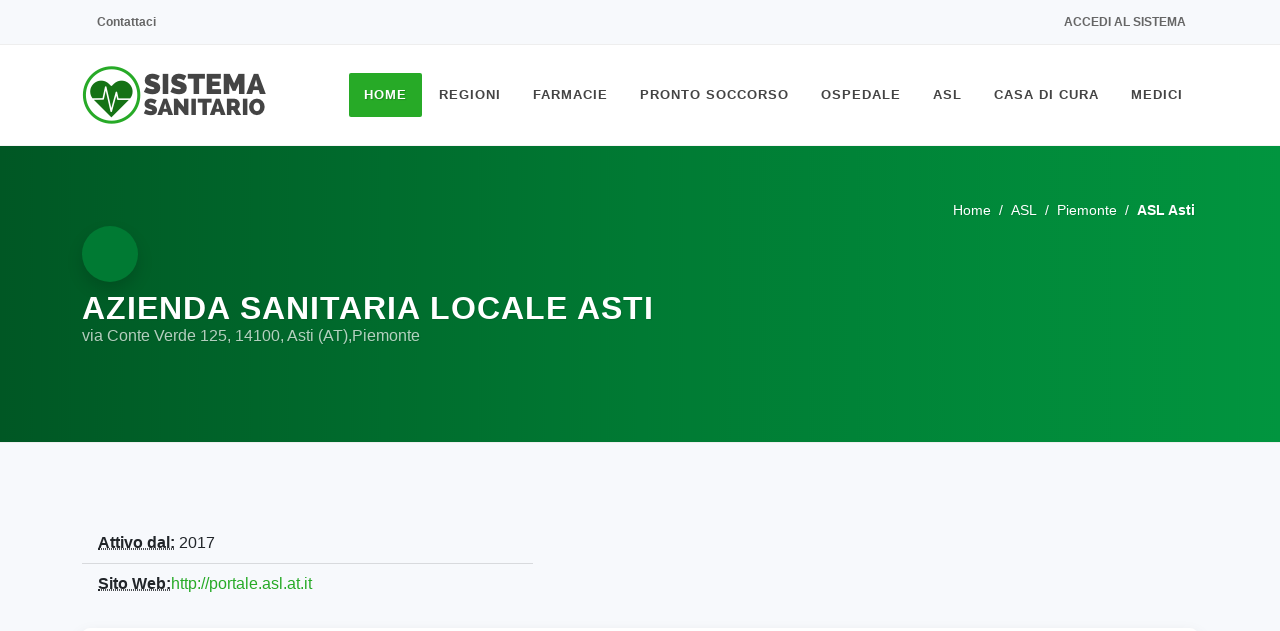

--- FILE ---
content_type: text/html; charset=UTF-8
request_url: https://www.sistemasanitario.it/asl-asti
body_size: 5269
content:
<!DOCTYPE html><html lang=it><head><meta charset=UTF-8><meta http-equiv=Content-Type content="text/html; charset=UTF-8"><meta http-equiv=X-UA-Compatible content="IE=11"><meta name=csrf-token content=Sfk8GCNmZrCWX8Ak6XYsAqeLihoi2pUxJeOuBzBT><meta name=author content="SitiWebPro.com"/><meta name=viewport content="width=device-width, initial-scale=1, maximum-scale=5"><meta name=theme-color content="#FFFFFF"><meta name=msapplication-navbutton-color content="#FFFFFF"><meta name=apple-mobile-web-app-status-bar-style content="#FFFFFF"><title>ASL Asti - SistemaSanitario.it</title><meta name=title content="ASL Asti - SistemaSanitario.it"/><meta name=description content="Azienda Sanitaria Locale Asti (ASL Asti),visualizza contatti, numero di telefono, urp, cup, email, orari, mappa e le strutture mediche su SistemaSanitario.it"/><meta name=keywords content="asl asti,telefono,email,orari,mappa,strutture mediche"/><meta name=robots content="index,follow"/><meta name=googlebot content="index,follow"/><link rel=canonical href="https://www.sistemasanitario.it/asl-asti"/><meta property="og:url" content="https://www.sistemasanitario.it/asl-asti"><meta property="og:site_name" content="SistemaSanitario.it"><meta property="og:type" content=website><meta property="og:locale" content=it_IT><meta property="og:title" content="ASL Asti - SistemaSanitario.it"><meta property="og:image" content="https://www.sistemasanitario.it/media/images/asl/og_images/asl-asti.webp"><meta property="og:image:alt" content="ASL Asti - SistemaSanitario.it"><meta property="og:image:type" content=image/jpeg><meta property="og:image:width" content=1200><meta property="og:image:height" content=630><link rel=icon type=image/x-icon href="/favicon.ico?v=2.7.1"><link rel="shortcut icon" type=image/x-icon href="/favicon.ico?v=2.7.1"><link rel=stylesheet type=text/css href="/css/template/bootstrap.min.css?v=2.7.1"/><link rel=stylesheet type=text/css href="/css/template/style.min.css?v=2.7.1"/><link rel=stylesheet type=text/css data-href="/css/template/medical.min.css?v=2.7.1" async-css/><link rel=stylesheet type=text/css data-href="/css/template/dark.min.css?v=2.7.1" async-css/><link rel=stylesheet type=text/css data-href="/css/template/animate.min.css?v=2.7.1" async-css/><link rel=stylesheet type=text/css href="/css/select2.min.css?v=2.7.1"/><link rel=stylesheet type=text/css data-href="/css/icons.css?v=2.7.1" async-css/><link rel=stylesheet type=text/css href="/css/custom.min.css?v=2.7.1"/><link rel=stylesheet type=text/css href="/css/colors.min.css?v=2.7.1&color=27AA27"/><script type="application/ld+json">{"@context": "https://schema.org", "@type": "MedicalBusiness", "name": "ASL Asti", "legalName" : "Azienda Sanitaria Locale Asti", "@id" : "https://www.sistemasanitario.it/asl-asti", "currenciesAccepted" : "EUR", "image": ["https://www.sistemasanitario.it/asl-asti?image=seo"], "url": "https://www.sistemasanitario.it/asl-asti", "priceRange": "$$", "address": [{"@type": "PostalAddress", "contactType": "customer service", "addressLocality": "Asti", "addressRegion": "AT", "addressCountry": "IT", "postalCode": "14100", "streetAddress": "via Conte Verde 125"}], "geo":{"@type": "GeoCoordinates", "latitude":44.9040922, "longitude":8.1990288}}</script></head><body class="stretched gray " ><noscript><center><h4 class="pt-4 text-danger">Il tuo Browser non supporta JavaScript! Abilitalo per poter accedere a tutte le funzioni del sito.</h4></center></noscript><div id=wrapper class="clearfix gray"><div id=top-bar><div class="container clearfix"><div class="row justify-content-between"><div class="col-12 col-md-auto d-none d-md-flex"><div class=top-links><ul class=top-links-container><li class=top-links-item><a rel=nofollow href="https://www.sistemasanitario.it/contattaci" target=_blank rel=nofollow class=nott><i class="fa-duotone fa-envelope"></i> Contattaci</a></li></ul></div></div><div class="col-12 col-md-auto"><div class=top-links><ul class=top-links-container><li class=top-links-item><a rel=nofollow href="https://www.sistemasanitario.it/login"><i class="fa-duotone fa-arrow-right-to-bracket"></i> Accedi al sistema</a></li></ul></div></div></div></div></div><header id=header data-menu-padding=28 data-sticky-menu-padding=8><div id=header-wrap><div class=container><div class=header-row><div id=logo><a rel=nofollow href="https://www.sistemasanitario.it" class=standard-logo><img class=lazyload async-img=ready data-src="/media/images/logo/logo.png" height=100 width=185 alt="SistemaSanitario.it"></a><a rel=nofollow href="https://www.sistemasanitario.it" class=retina-logo><img class=lazyload async-img=ready data-src="/media/images/logo/logo.png" height=100 width=185 alt="SistemaSanitario.it"></a></div><div id=primary-menu-trigger><svg class=svg-trigger viewBox="0 0 100 100"><path d="m 30,33 h 40 c 3.722839,0 7.5,3.126468 7.5,8.578427 0,5.451959 -2.727029,8.421573 -7.5,8.421573 h -20"></path><path d="m 30,50 h 40"></path><path d="m 70,67 h -40 c 0,0 -7.5,-0.802118 -7.5,-8.365747 0,-7.563629 7.5,-8.634253 7.5,-8.634253 h 20"></path></svg></div><nav class="primary-menu style-3 menu-spacing-margin"><ul class=menu-container><li class="menu-item current "><a class=menu-link href="https://www.sistemasanitario.it"><div>Home</div></a></li><li class=menu-item><a class=menu-link href="#"><div>Regioni</div></a><ul class=sub-menu-container><li class="menu-item "><a class=menu-link href=/piemonte><div>Piemonte</div></a></li><li class="menu-item "><a class=menu-link href=/valle-daosta><div>Valle d&#039;Aosta</div></a></li><li class="menu-item "><a class=menu-link href=/lombardia><div>Lombardia</div></a></li><li class="menu-item "><a class=menu-link href=/trentino-alto-adige><div>Trentino-Alto Adige</div></a></li><li class="menu-item "><a class=menu-link href=/veneto><div>Veneto</div></a></li><li class="menu-item "><a class=menu-link href=/friuli-venezia-giulia><div>Friuli-Venezia Giulia</div></a></li><li class="menu-item "><a class=menu-link href=/liguria><div>Liguria</div></a></li><li class="menu-item "><a class=menu-link href=/emilia-romagna><div>Emilia-Romagna</div></a></li><li class="menu-item "><a class=menu-link href=/toscana><div>Toscana</div></a></li><li class="menu-item "><a class=menu-link href=/umbria><div>Umbria</div></a></li><li class="menu-item "><a class=menu-link href=/marche><div>Marche</div></a></li><li class="menu-item "><a class=menu-link href=/lazio><div>Lazio</div></a></li><li class="menu-item "><a class=menu-link href=/abruzzo><div>Abruzzo</div></a></li><li class="menu-item "><a class=menu-link href=/molise><div>Molise</div></a></li><li class="menu-item "><a class=menu-link href=/campania><div>Campania</div></a></li><li class="menu-item "><a class=menu-link href=/puglia><div>Puglia</div></a></li><li class="menu-item "><a class=menu-link href=/basilicata><div>Basilicata</div></a></li><li class="menu-item "><a class=menu-link href=/calabria><div>Calabria</div></a></li><li class="menu-item "><a class=menu-link href=/sicilia><div>Sicilia</div></a></li><li class="menu-item "><a class=menu-link href=/sardegna><div>Sardegna</div></a></li></ul></li><li class="menu-item "><a class=menu-link href=/farmacie><div>Farmacie</div></a><ul class=sub-menu-container><li class="menu-item "><a class=menu-link href=/parafarmacie><div>Parafarmacie</div></a></li><li class="menu-item "><a class=menu-link href=/farmacie-di-turno><div>Farmacie Di Turno</div></a></li><li class="menu-item "><a class=menu-link href=/farmacie-tamponi><div>Farmacie Tampone Rapido</div></a></li></ul></li><li class="menu-item "><a class=menu-link href=/pronto-soccorso><div>Pronto Soccorso</div></a></li><li class="menu-item "><a class=menu-link href=/ospedale><div>Ospedale</div></a><ul class=sub-menu-container><li class="menu-item "><a class=menu-link href=/dea-livello-1><div>Dea Di Livello 1</div></a></li><li class="menu-item "><a class=menu-link href=/dea-livello-2><div>Dea Di Livello 2</div></a></li><li class="menu-item "><a class=menu-link href=/policlinico><div>Policlinico</div></a></li><li class="menu-item "><a class=menu-link href=/irccs><div>Irccs</div></a></li></ul></li><li class="menu-item "><a class=menu-link href=/asl><div>ASL</div></a></li><li class="menu-item "><a class=menu-link href=/casa-di-cura><div>Casa Di Cura</div></a></li><li class="menu-item "><a class=menu-link href=/medici><div>Medici</div></a><ul class=sub-menu-container><li class="menu-item "><a class=menu-link href=/medico-di-base><div>Medico di Medicina Generale</div></a></li><li class="menu-item "><a class=menu-link href=/pediatra><div>Pediatra</div></a></li><li class="menu-item "><a class=menu-link href=/agopuntore><div>Agopuntore</div></a></li><li class="menu-item "><a class=menu-link href=/allergologo><div>Allergologo</div></a></li><li class="menu-item "><a class=menu-link href=/anestesista><div>Anestesista</div></a></li><li class="menu-item "><a class=menu-link href=/audioprotesista><div>Audioprotesista</div></a></li><li class="menu-item "><a class=menu-link href=/cardiochirurgo><div>Cardiochirurgo</div></a></li><li class="menu-item "><a class=menu-link href=/cardiologo><div>Cardiologo</div></a></li><li class="menu-item "><a class=menu-link href=/chirurgo><div>Chirurgo</div></a></li><li class="menu-item "><a class=menu-link href=/chirurgo-generale><div>Chirurgo Generale</div></a></li><li class="menu-item "><a class=menu-link href=/chirurgo-pediatrico><div>Chirurgo Pediatrico</div></a></li><li class="menu-item "><a class=menu-link href=/chirurgo-vascolare><div>Chirurgo Vascolare</div></a></li><li class="menu-item "><a class=menu-link href=/dentista><div>Dentista</div></a></li><li class="menu-item "><a class=menu-link href=/dermatologo><div>Dermatologo</div></a></li><li class="menu-item "><a class=menu-link href=/endocrinologo><div>Endocrinologo</div></a></li><li class="menu-item "><a class=menu-link href=/fisioterapista><div>Fisioterapista</div></a></li><li class="menu-item "><a class=menu-link href=/gastroenterologo><div>Gastroenterologo</div></a></li><li class="menu-item "><a class=menu-link href=/geriatra><div>Geriatra</div></a></li><li class="menu-item "><a class=menu-link href=/ginecologo><div>Ginecologo</div></a></li><li class="menu-item "><a class=menu-link href=/internista><div>Internista</div></a></li><li class="menu-item "><a class=menu-link href=/medico-certificatore><div>Medico Certificatore</div></a></li><li class="menu-item "><a class=menu-link href=/medico-competente><div>Medico Competente</div></a></li><li class="menu-item "><a class=menu-link href=/medico-dello-sport><div>Medico dello Sport</div></a></li><li class="menu-item "><a class=menu-link href=/medico-estetico><div>Medico Estetico</div></a></li><li class="menu-item "><a class=menu-link href=/medico-nucleare><div>Medico Nucleare</div></a></li><li class="menu-item "><a class=menu-link href=/nefrologo><div>Nefrologo</div></a></li><li class="menu-item "><a class=menu-link href=/neurologo><div>Neurologo</div></a></li><li class="menu-item "><a class=menu-link href=/nutrizionista><div>Nutrizionista</div></a></li><li class="menu-item "><a class=menu-link href=/oculista><div>Oculista</div></a></li><li class="menu-item "><a class=menu-link href=/omeopata><div>Omeopata</div></a></li><li class="menu-item "><a class=menu-link href=/ortodontista><div>Ortodontista</div></a></li><li class="menu-item "><a class=menu-link href=/osteopata><div>Osteopata</div></a></li><li class="menu-item "><a class=menu-link href=/otorino><div>Otorino</div></a></li><li class="menu-item "><a class=menu-link href=/proctologo><div>Proctologo</div></a></li><li class="menu-item "><a class=menu-link href=/professional-counselor><div>Professional Counselor</div></a></li><li class="menu-item "><a class=menu-link href=/psichiatra><div>Psichiatra</div></a></li><li class="menu-item "><a class=menu-link href=/psicologo><div>Psicologo</div></a></li><li class="menu-item "><a class=menu-link href=/psicologo-clinico><div>Psicologo Clinico</div></a></li><li class="menu-item "><a class=menu-link href=/psicoterapeuta><div>Psicoterapeuta</div></a></li><li class="menu-item "><a class=menu-link href=/sessuologo><div>Sessuologo</div></a></li><li class="menu-item "><a class=menu-link href=/tecnico-sanitario><div>Tecnico Sanitario</div></a></li><li class="menu-item "><a class=menu-link href=/terapeuta><div>Terapeuta</div></a></li><li class="menu-item "><a class=menu-link href=/terapista-del-dolore><div>Terapista Del Dolore</div></a></li><li class="menu-item "><a class=menu-link href=/urologo><div>Urologo</div></a></li></ul></li></ul></nav></div></div></div><div class=header-wrap-clone></div></header><section id=page-title class=page-title-custom><div class="container clearfix mb-2 mb-md-5 mb-lg-3"><ol class=breadcrumb itemscope itemtype="http://schema.org/BreadcrumbList"><li class=breadcrumb-item itemprop=itemListElement itemscope itemtype="https://schema.org/ListItem"><a itemprop=item href=/><span itemprop=name>Home</span></a><meta itemprop=position content=1></li><li class=breadcrumb-item itemprop=itemListElement itemscope itemtype="https://schema.org/ListItem"><a itemprop=item href=/asl><span itemprop=name>ASL</span></a><meta itemprop=position content=2></li><li class=breadcrumb-item itemprop=itemListElement itemscope itemtype="https://schema.org/ListItem"><a itemprop=item href=/asl/piemonte><span itemprop=name>Piemonte</span></a><meta itemprop=position content=3></li><li class="breadcrumb-item active" itemprop=itemListElement itemscope itemtype="https://schema.org/ListItem"><span itemprop=name><b>ASL Asti</b></span><meta itemprop=position content=4 ></li></ol></div><div class="container clearfix"><div class=card-icon><i class="fa-duotone fa-hospital-user"></i></div><h1>Azienda Sanitaria Locale Asti</h1><span class=subtitle><address><a rel=nofollow class=dark href="https://www.google.com/maps/search/?api=1&amp;query=via+Conte+Verde+125%2C+14100%2C+Asti+%28AT%29%2C+Piemonte" target=_blank>via Conte Verde 125, 14100, Asti (AT),Piemonte</a></address></span></div></section><section id=content class=gray><div class=content-wrap><div class="container clearfix"><div class="row clearfix"><div class=col-md-12><div class=row><div class=col-md-5><ul class="list-group list-group-flush mb-4"><li class=list-group-item><i class="fa-duotone fa-calendar"></i><abbr title="Attivo dal"><strong>Attivo dal:</strong></abbr> 2017</li><li class=list-group-item><i class="fa-duotone fa-globe"></i><abbr title="Sito Web"><strong>Sito Web:</strong></abbr><a rel=nofollow href="http://portale.asl.at.it" target=_blank>http://portale.asl.at.it</a></li></ul></div></div></div></div></div><div class="container clearfix"><div class="mb-5 col-12 pf-media pf-icons"><div class="grid-inner p-2 rounded-5 bg-white shadow" style="height: 400px"><div id=leaflet-map-container><div id=leaflet-map class=rounded-5 data-color="#27AA27" data-site-name="Sistema Sanitario" data-primary-lat="44.9040922" data-primary-lon="8.1990288"></div><div class=leaflet-address data-map-url="https://www.google.com/maps/search/?api=1&amp;query=via+Conte+Verde+125%2C+14100%2C+Asti+%28AT%29%2C+Piemonte" data-latitude="44.9040922" data-longitude="8.1990288" data-title="ASL Asti" data-title-link="#" data-address="via Conte Verde 125, 14100, Asti (AT),Piemonte"></div></div></div></div></div><div class="container clearfix mt-5 faq" itemscope itemtype="https://schema.org/FAQPage"><div class="heading-block center border-bottom-0"><h3><i class="fa-duotone fa-circle-question"></i> Domande Frequenti</h3><span>Scopri facilmente ciò che stai cercando.</span></div><div class="toggle toggle-bg" itemscope itemprop=mainEntity itemtype="https://schema.org/Question"><div class=toggle-header><div class=toggle-icon><i class="toggle-closed fa-regular fa-chevron-down"></i><i class="toggle-open fa-regular fa-chevron-up"></i></div><div class=toggle-title itemprop=name> Dove si trova L'ASL Asti?
</div></div><div class=toggle-content itemscope itemprop=acceptedAnswer itemtype="https://schema.org/Answer"><p itemprop=text>L'ASL Asti ha la sede in via Conte Verde 125, 14100, Asti (AT),Piemonte</p></div></div><div class="toggle toggle-bg" itemscope itemprop=mainEntity itemtype="https://schema.org/Question"><div class=toggle-header><div class=toggle-icon><i class="toggle-closed fa-regular fa-chevron-down"></i><i class="toggle-open fa-regular fa-chevron-up"></i></div><div class=toggle-title itemprop=name> Quali sono gli orari dell'ASL Asti?
</div></div><div class=toggle-content itemscope itemprop=acceptedAnswer itemtype="https://schema.org/Answer"><p itemprop=text>L'Azienda Sanitaria Locale Asti non ha ancora impostato gli orari della sede.</p></div></div></div><div class="divider divider-sm divider-center"><a href="#" data-scrollto="#header"><i class=icon-chevron-up></i></a></div><div class="container clearfix mt-5 correlati"><div class="heading-block center border-bottom-0"><h3><i class="fa-duotone fa-hospital"></i> Strutture Mediche dell'ASL Asti</h3><span>Scopri tutte le strutture mediche operanti sotto l'ASL Asti.</span></div><div id=portfolio class="strutture-container portfolio row grid-container gutter-30 has-init-isotope mb-5 pb-5" data-layout=fitRows><p class=h4><i class="fa-duotone fa-circle-h"></i><small class="text-smaller text-black-50"> = Pronto Soccorso</small></p><div class="portfolio-item col-sm-6 col-12 pf-media pf-icons"><div class="grid-inner p-4 rounded-5 bg-white shadow"><div class="d-flex flex-column flex-sm-row mb-0 mb-md-4"><div class=card-icon><i class="fa-duotone fa-hospital"></i></div><div class="pt-1 my-3 my-md-0"><h3 class=mb-0>Ospedali Riuniti Asl At <i class="fa-solid fa-badge-check text-custom" title=Verificata></i></h3><p class=mb-0>Corso Dante 202, 14100, Asti (AT),Piemonte</p></div></div><ul class="list-group list-group-flush mb-4"><li class="list-group-item px-0"><i class="fa-duotone fa-phone-volume"></i><strong>Telefono</strong>: <a href="tel:014 13921">014 13921</a></li></ul><a href=/ospedali-riuniti-asl-at-10008 class="btn py-2 px-3 bg-color text-white mx-1"><i class="fa-duotone fa-square-arrow-up-right"></i> Visualizza</a><a href="tel:014 13921" class="btn py-2 px-3 btn-outline-secondary ms-1 mx-1"><i class="fa-duotone fa-phone"></i> Chiama</a></div></div><div class="portfolio-item col-sm-6 col-12 pf-media pf-icons"><div class="grid-inner p-4 rounded-5 bg-white shadow"><div class="d-flex flex-column flex-sm-row mb-0 mb-md-4"><div class=card-icon><i class="fa-duotone fa-house-medical"></i></div><div class="pt-1 my-3 my-md-0"><h3 class=mb-0>Centro Chirurgico Guttuari <i class="fa-solid fa-badge-check text-custom" title=Verificata></i></h3><p class=mb-0>Via Guttuari 22, 14100, Asti (AT),Piemonte</p></div></div><ul class="list-group list-group-flush mb-4"><li class="list-group-item px-0"><i class="fa-duotone fa-phone-volume"></i><strong>Telefono</strong>: <a href="tel:014 1538764">014 1538764</a></li></ul><a href=/centro-chirurgico-guttuari-10654 class="btn py-2 px-3 bg-color text-white mx-1"><i class="fa-duotone fa-square-arrow-up-right"></i> Visualizza</a><a href="tel:014 1538764" class="btn py-2 px-3 btn-outline-secondary ms-1 mx-1"><i class="fa-duotone fa-phone"></i> Chiama</a></div></div><div class="portfolio-item col-sm-6 col-12 pf-media pf-icons"><div class="grid-inner p-4 rounded-5 bg-white shadow"><div class="d-flex flex-column flex-sm-row mb-0 mb-md-4"><div class=card-icon><i class="fa-duotone fa-house-medical"></i></div><div class="pt-1 my-3 my-md-0"><h3 class=mb-0>Casa Di Cura S. Anna Spa <i class="fa-solid fa-badge-check text-custom" title=Verificata></i></h3><p class=mb-0>Via Urbani 46, 14100, Asti (AT),Piemonte</p></div></div><ul class="list-group list-group-flush mb-4"><li class="list-group-item px-0"><i class="fa-duotone fa-phone-volume"></i><strong>Telefono</strong>: <a href="tel:014 1271214">014 1271214</a></li></ul><a href=/casa-di-cura-s-anna-spa-10639 class="btn py-2 px-3 bg-color text-white mx-1"><i class="fa-duotone fa-square-arrow-up-right"></i> Visualizza</a><a href="tel:014 1271214" class="btn py-2 px-3 btn-outline-secondary ms-1 mx-1"><i class="fa-duotone fa-phone"></i> Chiama</a></div></div></div><div class="page-load-status hovering-load-status"><div class="css3-spinner infinite-scroll-request"><div class=css3-spinner-ball-pulse-sync><div></div><div></div><div></div></div></div></div></div></div></section></div><footer id=footer class=dark data-scrollto-settings="{&quot;offset&quot;:140,&quot;speed&quot;:1250,&quot;easing&quot;:&quot;easeOutQuad&quot;}"><div class=container><div class=footer-widgets-wrap><div class="row col-mb-50"><div class=col-lg-6><div class="widget clearfix"><img class=lazyload async-img=ready data-src="/media/images/logo/logo-dark.png" height=100 width=185 alt="Footer Logo" class="footer-logo m-0"><p>La nostra mission è creare un'unico semplice e intuitivo portale dedicato al
<br> Sistema Sanitario Nazionale.
</p><div class=py-2><div class="row col-mb-30"><div class=col-6><div class="copyrights-menu clearfix"> Eureka Intergroup Srls <br> P.IVA 02871390593 <br></div></div></div></div></div></div><div class="col-sm-6 col-lg-3"><div class="widget clearfix"><h4>Medici Recenti</h4><div class="posts-sm row col-mb-30" id=post-list-footer><div class="entry col-12"><div class="grid-inner row"><div class=col><div class=entry-title><h4><a href=/dott-fdgfdg-sdfg-30421>Dott. Fdgfdg Sdfg</a></h4></div><div class=entry-meta><ul><li>12/01/2026</li></ul></div></div></div></div><div class="entry col-12"><div class="grid-inner row"><div class=col><div class=entry-title><h4><a href=/dott-essa-lupattelli-silvia-30420>Dott.ssa Lupattelli Silvia</a></h4></div><div class=entry-meta><ul><li>12/01/2026</li></ul></div></div></div></div><div class="entry col-12"><div class="grid-inner row"><div class=col><div class=entry-title><h4><a href=/dott-essa-maiolo-stella-30419>Dott.ssa Maiolo Stella</a></h4></div><div class=entry-meta><ul><li>07/01/2026</li></ul></div></div></div></div></div></div></div><div class="col-sm-6 col-lg-3"><div class="widget clearfix"><div class="d-none d-lg-block"><div class=clear style="padding-top: 10px;"></div></div><div class="row col-mb-30"><div class=col-12><div class="counter counter-small"><span data-from=50
data-to=29235 data-refresh-interval=80 data-speed=2000
data-comma=true>29235</span></div><h5 class=mb-0>Medici nel sistema</h5></div><div class=col-12><div class="counter counter-small"><span data-from=100
data-to=30741 data-refresh-interval=50 data-speed=2000
data-comma=true>30741</span></div><h5 class=mb-0>Farmacie nel sistema</h5></div><div class=col-12><div class="counter counter-small"><span data-from=100
data-to=1086 data-refresh-interval=50 data-speed=2000
data-comma=true>1086</span></div><h5 class=mb-0>Strutture nel sistema</h5></div></div></div></div></div></div></div><div id=copyrights><div class=container><div class="w-100 text-center"><div class="copyrights-menu copyright-links clearfix"><a rel=nofollow href=/>Home</a>/<a rel=nofollow href=/termini-e-condizioni>Termini e Condizioni</a>/
<a rel=nofollow href=/privacy-policy>Privacy Policy</a>/<a rel=nofollow href="https://www.sistemasanitario.it/contattaci">Contattaci</a>/<a rel=nofollow href="https://www.sistemasanitario.it/dashboard">Amministrazione</a></div> Copyrights © 2026 All Rights Reserved by SistemaSanitario.it
</div></div></div></footer><div id=gotoTop class="fa-solid fa-angle-up"></div></body><script type=text/javascript src="/js/async.min.js?v=2.7.1"></script><script type=text/javascript async-js=ready data-src="/js/eureka.min.js?v=2.7.1"></script><script type=text/javascript src="/js/template/jquery.min.js?v=2.7.1"></script><script type=text/javascript src="/js/template/functions.min.js?v=2.7.1"></script><script type=text/javascript async-js data-src="/js/template/plugins.min.js?v=2.7.1"></script><script type=text/javascript src="/js/select2.min.js?v=2.7.1"></script><script type=text/javascript src="/js/template/infinitescroll.min.js?v=2.7.1"></script><script type=text/javascript src="/js/custom.min.js?v=2.7.1"></script><script type=text/javascript async-js=timeout id=analitycs an-id=UA-36627252-13 data-src="/js/analytics.min.js?v=2.7.1"></script><script type=text/javascript async-js=timeout id=adsense ad-client=ca-pub-1942291057593387 ad-site-name="Sistema Sanitario" data-src="/js/ads.min.js?v=2.7.1"></script><script type=text/javascript async-js data-src="/js/map.min.js?v=2.7.1"></script></html><!-- Page Cached at 2026-01-22 08:43:23 -->